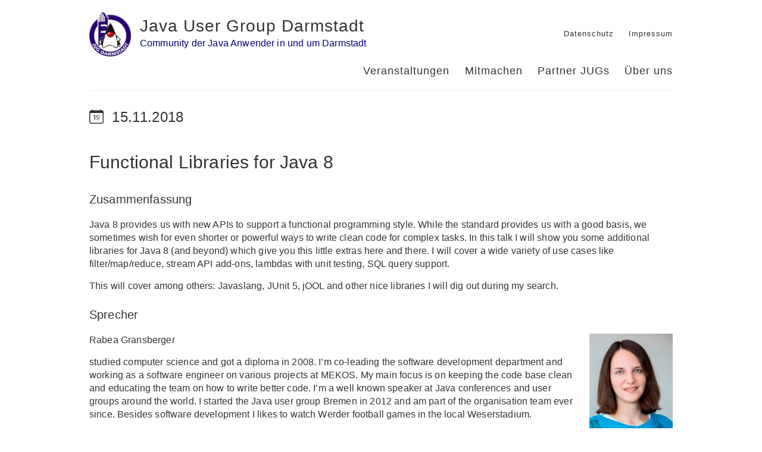

--- FILE ---
content_type: text/html; charset=utf-8
request_url: https://www.jug-da.de/2018/11/FunctionalLibrariesWithJava8/
body_size: 2181
content:
<!DOCTYPE html>
<html>
  <head>
    <title>Functional Libraries for Java 8 | Java User Group Darmstadt – Community der Java Anwender in und um Darmstadt</title>

        <meta charset="utf-8" />
    <meta content='text/html; charset=utf-8' http-equiv='Content-Type'>
    <meta http-equiv='X-UA-Compatible' content='IE=edge'>
    <meta name='viewport' content='width=device-width, initial-scale=1.0, maximum-scale=1.0'>

    
    <meta name="description" content="Zusammenfassung Java 8 provides us with new APIs to support a functional programming style. While the standard provides us with a good basis, we sometimes wish for even shorter or powerful ways to write clean code for complex tasks. In this talk I will show you some additional libraries for Java 8 (and beyond) which give you this little extras here and there. I will cover a wide variety of use cases like filter/map/reduce, stream API add-ons, lambdas with unit testing, SQL query support. This will cover among others: Javaslang, JUnit 5, jOOL and other nice libraries I will dig out during my search. Sprecher Rabea Gransberger studied computer science and got a diploma in 2008. I’m co-leading the software development department and working as a software engineer on various projects at MEKOS. My main focus is on keeping the code base clean and educating the team on how to write better code. I’m a well known speaker at Java conferences and user groups around the world. I started the Java user group Bremen in 2012 and am part of the organisation team ever since. Besides software development I likes to watch Werder football games in the local Weserstadium. Most of the time I’m writing Java software based on Eclipse RCP. I configure our Continuous Integration servers and try to automate the deployments as much as possible. Sometimes I also do Javascript, C#, VBA or other languages I need to complete my current task. Sponsoren Die Firma nterra stellt uns die Räumlichkeiten zur Verfügung und sorgt für unser leibliches Wohl. Vielen Dank dafür. Der übliche Abstecher in den Hotzenplotz nach dem Vortrag entfällt somit - wir bleiben einfach vor Ort!" />
    <meta property="og:description" content="Zusammenfassung Java 8 provides us with new APIs to support a functional programming style. While the standard provides us with a good basis, we sometimes wish for even shorter or powerful ways to write clean code for complex tasks. In this talk I will show you some additional libraries for Java 8 (and beyond) which give you this little extras here and there. I will cover a wide variety of use cases like filter/map/reduce, stream API add-ons, lambdas with unit testing, SQL query support. This will cover among others: Javaslang, JUnit 5, jOOL and other nice libraries I will dig out during my search. Sprecher Rabea Gransberger studied computer science and got a diploma in 2008. I’m co-leading the software development department and working as a software engineer on various projects at MEKOS. My main focus is on keeping the code base clean and educating the team on how to write better code. I’m a well known speaker at Java conferences and user groups around the world. I started the Java user group Bremen in 2012 and am part of the organisation team ever since. Besides software development I likes to watch Werder football games in the local Weserstadium. Most of the time I’m writing Java software based on Eclipse RCP. I configure our Continuous Integration servers and try to automate the deployments as much as possible. Sometimes I also do Javascript, C#, VBA or other languages I need to complete my current task. Sponsoren Die Firma nterra stellt uns die Räumlichkeiten zur Verfügung und sorgt für unser leibliches Wohl. Vielen Dank dafür. Der übliche Abstecher in den Hotzenplotz nach dem Vortrag entfällt somit - wir bleiben einfach vor Ort!" />
    
    <meta name="author" content="Java User Group Darmstadt" />

    
    <meta property="og:title" content="Functional Libraries for Java 8 | Java User Group Darmstadt" />
    

    
    <meta property="og:image" content="/images/jugda_logo_rund.png">
    


    <link rel="stylesheet" type="text/css" href="/style.css" />
    <link rel="stylesheet" type="text/css" href="/css/bootstrap-icons.css">
    <link rel="alternate" type="application/rss+xml" title="Java User Group Darmstadt - Community der Java Anwender in und um Darmstadt" href="/feed.xml" />

  </head>

  <body>
    <div class="wrapper-masthead">
      <div class="container">
        <header class="masthead clearfix">
          <a href="/" class="site-avatar"><img src="/images/jugda_logo_rund.png" /></a>

          <div class="site-info">
            <h1 class="site-name"><a href="/">Java User Group Darmstadt</a></h1>
            <p class="site-description"><a href="/">Community der Java Anwender in und um Darmstadt</a></p>
          </div>

          <nav class="legal">
            <a href="/datenschutz/">Datenschutz</a>
            <a href="/impressum/">Impressum</a>
          </nav>
          <nav>
            <a href="/veranstaltungen/">Veranstaltungen</a>
            <a href="/mitmachen/">Mitmachen</a>
            <a href="/partner/">Partner JUGs</a>
            <a href="/about/">Über uns</a>
          </nav>
        </header>
      </div>
    </div>

    <div id="main" role="main" class="container">
      <article class="post">
  <h2>
    <i class="bi bi-calendar-date" title="Datum"></i>&nbsp;
    15.11.2018
  </h2>
  <h1>Functional Libraries for Java 8</h1>
  
  

  
  
  

  <div class="entry">
    <h3 id="zusammenfassung">Zusammenfassung</h3>

<p>Java 8 provides us with new APIs to support a functional programming style. While the standard provides us with a good basis, we sometimes wish for even shorter or powerful ways to write clean code for complex tasks. In this talk I will show you some additional libraries for Java 8 (and beyond) which give you this little extras here and there. I will cover a wide variety of use cases like filter/map/reduce, stream API add-ons, lambdas with unit testing, SQL query support.</p>

<p>This will cover among others: Javaslang, JUnit 5, jOOL and other nice libraries I will dig out during my search.</p>

<h3 id="sprecher">Sprecher</h3>

<div style="clear: both;"></div>

<p><img src="/images/speaker/rabeagransberger.jpg" class="speakerpic" alt="" title="" /></p>

<p><strong>Rabea Gransberger</strong></p>

<p>studied computer science and got a diploma in 2008. I’m co-leading the software development department and working as a software engineer on various projects at MEKOS. My main focus is on keeping the code base clean and educating the team on how to write better code. I’m a well known speaker at Java conferences and user groups around the world. I started the Java user group Bremen in 2012 and am part of the organisation team ever since. Besides software development I likes to watch Werder football games in the local Weserstadium.</p>

<p>Most of the time I’m writing Java software based on Eclipse RCP. I configure our Continuous Integration servers and try to automate the deployments as much as possible. Sometimes I also do Javascript, C#, VBA or other languages I need to complete my current task.</p>

<h3 id="sponsoren">Sponsoren</h3>

<p>Die Firma nterra stellt uns die Räumlichkeiten zur Verfügung und sorgt für unser leibliches Wohl. Vielen Dank dafür. Der übliche Abstecher in den Hotzenplotz nach dem Vortrag entfällt somit - wir bleiben einfach vor Ort!</p>

<p><a href="http://www.nterra.de"><img src="/images/sponsors/nterra.png" alt="nterra Logo" /></a></p>

  </div>

  
  

  


  
  

  

  <div class="hint">
  
    Eine Veranstaltung des iJUG e.V., organisiert durch die JUG Darmstadt.
  
  </div>
</article>

    </div>

    <div class="wrapper-footer">
      <div class="container">
        <footer class="footer">
          <a href="mailto:orga@jug-da.de" target="_blank" style="color: #333"><i class="bi bi-envelope-fill fa-4x"></i></a>
<a href="https://darmstadt.social/@JUG_DA" target="_blank" style="color: #00acee"><i class="bi bi-mastodon fa-4x"></i></a>
<a href="https://www.linkedin.com/company/jug-da" target="_blank" style="color: #0e76a8"><i class="bi bi-linkedin fa-4x"></i></a>
<a href="https://youtube.com/@jugda" target="_blank" style="color: #c4302b"><i class="bi bi-youtube fa-4x"></i></a>


        </footer>
      </div>
    </div>

    <div class="sponsors">
<h4>Wir danken unseren Sponsoren:</h4>
<div class="logos">










<a href="https://entwickler.de/" target="_blank"><img src="/images/sponsors/epress.png" title="entwickler.press"/></a>



<a href="https://www.dpunkt.de" target="_blank"><img src="/images/sponsors/dpunkt.png" title="dpunkt"/></a>



<a href="https://www.hanser-fachbuch.de/computer/" target="_blank"><img src="/images/sponsors/hanser.png" title="Hanser"/></a>



<a href="https://www.rheinwerk-verlag.de/" target="_blank"><img src="/images/sponsors/rheinwerk.png" title="Rheinwerk"/></a>



<a href="https://oreilly.de/" target="_blank"><img src="/images/sponsors/oreilly.png" title="O'Reilly"/></a>



<a href="https://www.mitp.de/" target="_blank"><img src="/images/sponsors/mitp.png" title="mitp"/></a>



<a href="https://www.jetbrains.com/idea/" target="_blank"><img src="/images/sponsors/idea.png" title="JetBrains"/></a>









<a href="https://sandsmedia.com/de/" target="_blank"><img src="/images/sponsors/sus.png" title="Software & Support"/></a>


</div>
</div>

    <script src="/js/script.js"></script>
  </body>
</html>


--- FILE ---
content_type: text/css; charset=utf-8
request_url: https://www.jug-da.de/style.css
body_size: 1752
content:
html,body,div,span,applet,object,iframe,h1,h2,h3,h4,h5,h6,p,blockquote,pre,a,abbr,acronym,address,big,cite,code,del,dfn,em,img,ins,kbd,q,s,samp,strike,strong,sub,sup,tt,var,b,u,i,center,dl,dt,dd,ol,ul,li,fieldset,form,label,legend,table,caption,tbody,tfoot,thead,tr,th,td,article,aside,canvas,details,embed,figure,figcaption,footer,header,hgroup,menu,nav,output,ruby,section,summary,time,mark,audio,video{margin:0;padding:0;border:0;font-size:100%;font:inherit;vertical-align:baseline}article,aside,details,figcaption,figure,footer,header,hgroup,menu,nav,section{display:block}body{line-height:1}ol,ul{list-style:none}blockquote,q{quotes:none}blockquote:before,blockquote:after,q:before,q:after{content:'';content:none}table{border-collapse:collapse;border-spacing:0}*,*:before,*:after{-moz-box-sizing:border-box;-webkit-box-sizing:border-box;box-sizing:border-box}html{font-size:100%}body{background:#fff;font-family:-apple-system,BlinkMacSystemFont,"Segoe UI","Roboto","Helvetica Neue",Arial,sans-serif;font-size:16px;font-weight:300;line-height:1.4;letter-spacing:0.01em;color:#333}.container{margin:0 auto;max-width:1000px;padding:0 10px;width:100%}h1,h2,h3,h4,h5,h6{font-weight:400;line-height:1.7;margin:1em 0 0.5em;padding:0}@media screen and (max-width: 850px){h1,h2,h3,h4,h5,h6{line-height:1.4}}h1{font-size:30px}h1 a{color:inherit}h2{font-size:24px}h3{font-size:20px}h4{font-size:18px;color:#666}h5{font-size:16px;color:#666}p{margin:15px 0}a{color:navy;text-decoration:none;cursor:pointer}a:hover,a:active{color:navy}ul,ol{margin:15px 0;padding-left:30px}ul{list-style-type:disc}ol{list-style-type:decimal}ol ul,ul ol,ul ul,ol ol{margin:0}ul ul,ol ul{list-style-type:circle}em,i{font-style:italic}strong,b{font-weight:400}img{max-width:100%}code{font-family:monospace}.clearfix:before,.clearfix:after{content:" ";display:table}.clearfix:after{clear:both}.masthead{padding:20px 0;border-bottom:1px solid #eee}@media screen and (max-width: 850px){.masthead{text-align:center}}.site-avatar{float:left;width:70px;height:70px;margin-right:15px}@media screen and (max-width: 850px){.site-avatar{float:none;display:block;margin:0 auto}}.site-avatar img{border-radius:5px}.site-info{float:left}@media screen and (max-width: 850px){.site-info{float:none;display:block;margin:0 auto}}.site-name{margin:0;font-weight:300;font-size:28px;letter-spacing:1px}.site-description{margin:-5px 0 0 0}@media screen and (max-width: 850px){.site-description{margin:3px 0}}nav{float:right;margin-top:23px;font-family:-apple-system,BlinkMacSystemFont,"Segoe UI","Roboto","Helvetica Neue",Arial,sans-serif;font-size:18px}@media screen and (max-width: 850px){nav{float:none;margin-top:9px;display:block;font-size:16px}}nav a{margin-left:20px;color:#333;text-align:right;font-weight:300;letter-spacing:1px}@media screen and (max-width: 850px){nav a{margin:0 10px;color:navy}}nav.legal a{font-size:small}.post blockquote{margin:1.8em .8em;border-left:2px solid #666;padding:0.1em 1em;color:#666;font-size:22px;font-style:italic}.post .comments{margin-top:10px}.post .read-more{text-transform:uppercase;font-size:15px}.wrapper-footer{margin-top:50px;border-top:1px solid #ddd;border-bottom:1px solid #ddd;background-color:#eee}footer{padding:20px 0;display:flex;justify-content:space-around;font-size:3rem}.maincontent{float:left;width:72%;padding-right:20px}@media screen and (max-width: 850px){.maincontent{float:none;width:100%;padding-right:0px}}.sidebar{float:right;width:28%;margin-top:30px;padding-left:20px}@media screen and (max-width: 850px){.sidebar{float:none;width:100%;padding-left:0px;margin-top:100px}}.sidebar_content{float:none;width:100%;margin-bottom:25px}@media screen and (max-width: 850px){.sidebar_content{float:left;width:33%;padding:0px 10px}}@media screen and (max-width: 550px){.sidebar_content{float:none;width:100%;padding:0px}}.flexContainerSpaceAround{display:flex;justify-content:space-around;align-items:center}.flexContainerSpaceBetween{display:flex;justify-content:space-between;align-items:center}.speakerpic{float:right;max-width:140px;margin-bottom:1em;margin-left:1em}.sponsorpic{float:left;max-width:200px;margin-top:0.5em;margin-bottom:0.5em;margin-right:1em}.orgapic{float:right;width:150px;max-height:150px;object-fit:cover;margin-left:1rem;margin-bottom:1rem}.important{color:#e11012;font-style:italic;font-weight:400}.talk-list{list-style:none;line-height:1.5}.talk-list h3{margin-left:-25px}.talk-list li{margin-left:-15px}.talk-list li div.speaker,.talk-list li div.url,.talk-list li div.location{margin-left:96px}.next-event-container{position:relative;padding:50px 10px 10px 10px;border:1px solid;background-color:#eee}.next-event-label{position:absolute;left:0px;top:0px;padding:5px;border-right:1px solid black;border-bottom:1px solid black;background-color:#e11012;color:white}.next-event-time{position:absolute;right:0px;bottom:0px;padding:5px;border-left:1px solid black;border-top:1px solid black;background-color:#e11012;color:white}.next-event-title{padding-top:30px}.sponsors{padding-bottom:20px;text-align:center}.sponsors h4{margin-bottom:1rem}.sponsors img{max-height:100px;margin-left:2px;margin-right:2px}.sponsors .logos{display:flex;justify-content:space-around;align-items:center;flex-wrap:wrap;max-width:1400px;margin-left:auto;margin-right:auto}blockquote{margin-left:20px;padding-left:10px;border-left:3px solid #666;color:#666;font-style:italic}.btnMailingList{font-size:1.25em;font-weight:400;text-align:center;padding:10px}body.poster div.poster-header{text-align:right}body.poster div.poster-header img{height:100px;margin:1em}body.poster hr.poster-line{height:20px;border:0;background-color:black}body.poster div.poster-content{margin-top:2em;background-image:url("/images/poster_back.svg");background-repeat:repeat-y;background-size:contain;position:relative;top:-50px;padding-left:10%;padding-top:50px}body.poster div.poster-content ul li{margin-bottom:20px;list-style-type:none}body.poster div.poster-content ul li img{float:right;border:1px solid;margin-left:10px;margin-right:10px}body.poster div.poster-footer{font-size:0.8em;padding:2em}body.poster div.poster-footer div.poster-sponsors{margin-bottom:10px}body.poster div.poster-footer div.poster-sponsors img{vertical-align:middle;height:1.5em}body.poster div.poster-footer div.lastUpdated{margin-top:10px;text-align:right;font-size:0.8em}.hint{font-size:0.8em;font-style:italic}.video-container{position:relative;padding-bottom:56.25%;height:0;overflow:hidden}.video-container iframe,.video-container object,.video-container embed{position:absolute;top:0;left:0;width:100%;height:100%}.alert{border:2px solid #e11012;background-color:rgba(255,0,0,0.05);padding:8px;font-weight:400}.alert a{color:#e11012}.conferenceLogo{max-width:250px;margin:1em}#registrierung,#anmeldung{clear:both}.externalEvent{color:#e11012}span.externalEvent{font-size:smaller}.icon-text{display:inline-flex;align-items:center}.icon{width:16px;height:16px;margin-right:5px}


--- FILE ---
content_type: application/javascript; charset=utf-8
request_url: https://www.jug-da.de/js/script.js
body_size: 394
content:
const nl = "\r\n";
const tz = "BEGIN:VTIMEZONE" + nl +
    "TZID:Europe/Berlin" + nl +
    "X-LIC-LOCATION:Europe/Berlin" + nl +
    "BEGIN:DAYLIGHT" + nl +
    "TZOFFSETFROM:+0100" + nl +
    "TZOFFSETTO:+0200" + nl +
    "TZNAME:CES" + nl +
    "DTSTART:19700329T020000" + nl +
    "RRULE:FREQ=YEARLY;BYDAY=-1SU;BYMONTH=3" + nl +
    "END:DAYLIGHT" + nl +
    "BEGIN:STANDARD" + nl +
    "TZOFFSETFROM:+0200" + nl +
    "TZOFFSETTO:+0100" + nl +
    "TZNAME:CET" + nl +
    "DTSTART:19701025T030000" + nl +
    "RRULE:FREQ=YEARLY;BYDAY=-1SU;BYMONTH=10" + nl +
    "END:STANDARD" + nl +
    "END:VTIMEZONE" + nl;

function currentDateTime() {
    var dateNow = new Date().toISOString().replace(/[-:.]/g, '')
    return dateNow.substr(0,15);
}

function ical(summary, description, location, start, end, url, uid) {
  var calendar = "BEGIN:VCALENDAR" + nl +
  "VERSION:2.0" + nl +
  "METHOD:PUBLISH" + nl +
  tz +
  "CALSCALE:GREGORIAN" + nl +
  "PRODID:-//JUG DA//Veranstaltungskalender//DE" + nl +
  "BEGIN:VEVENT" + nl +
  "UID:" + uid + "@jug-da.de" + nl +
  "DTSTAMP:" + currentDateTime() + nl +
  "DTSTART;TZID=Europe/Berlin:" + start + nl +
  "DTEND;TZID=Europe/Berlin:" + end + nl +
  "SUMMARY:JUG DA: " + summary + nl +
  "LOCATION:" + location.replace(/\,/g, '\\,') + nl +
  "DESCRIPTION:Java User Group Darmstadt\\n\\n" + summary + "\\n\\n" + description + nl +
  "URL:" + url + nl +
  "STATUS:CONFIRMED" + nl +
  "CLASS:PUBLIC" + nl +
  "ORGANIZER;CN=\"JUG Darmstadt\":MAILTO:no-reply@jug-da.de" + nl +
  "END:VEVENT" + nl +
  "END:VCALENDAR";
  var link = document.createElement('a');
  link.download = "jugda_" + uid + ".ics";
  link.href = "data:text/calendar;charset=utf-8," + calendar;
  link.click();
}
